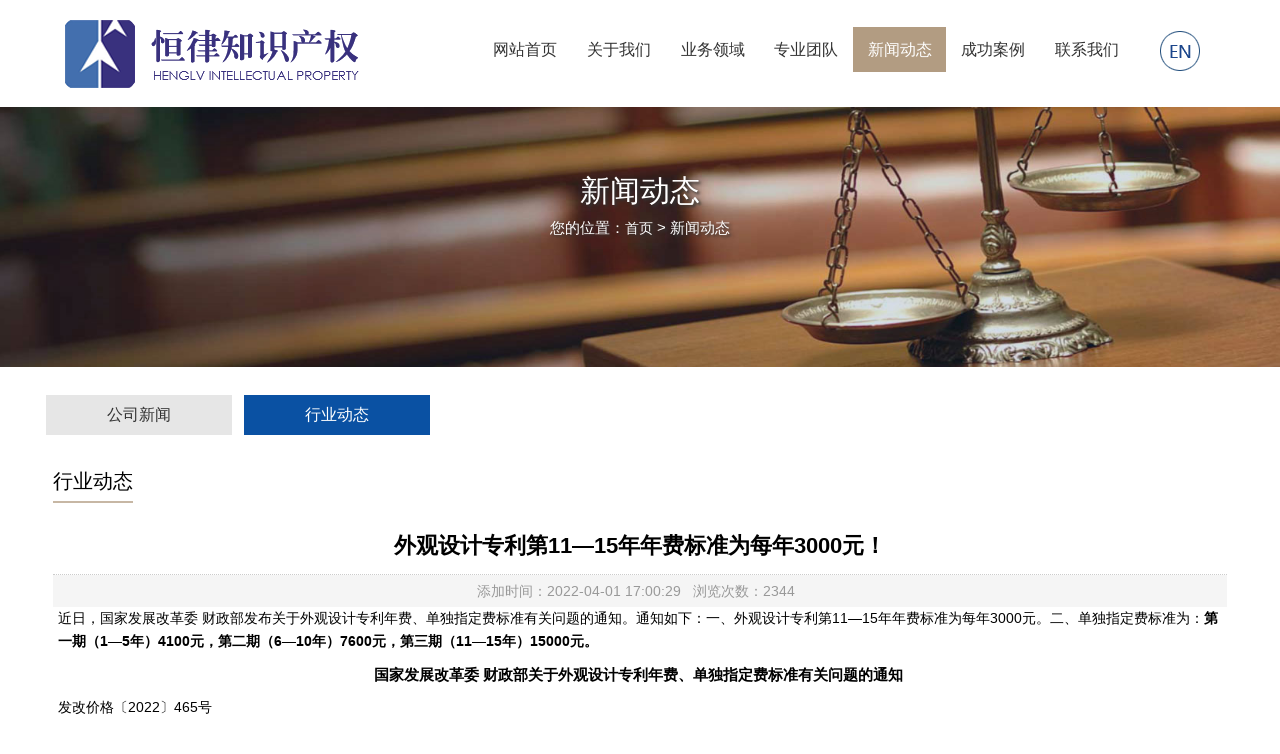

--- FILE ---
content_type: text/html; charset=UTF-8
request_url: https://henglvip.com/news/view_197.html
body_size: 4349
content:
<!doctype html>
<html>
<head>
    <meta charset="utf-8">
    


    <!--手机端自适应-->
    <meta name="viewport" content="width=device-width, initial-scale=1, maximum-scale=1, user-scalable=no">
    <meta http-equiv="X-UA-Compatible" content="IE=edge,chrome=1">
<meta name="keywords" content="行业动态" />
<meta name="description" content="我公司会及时发布较新行业动态" />
<meta content="三金网络" name="author" />
<title>行业动态-北京恒律知识产权代理有限公司</title>
<link href="../style/style.css" rel="stylesheet" type="text/css" />
<!--[if lt IE 9]><script type="text/javascript" src="../script/H5shiv.js"></script><![endif]-->
</head>

<body>
<script type="text/javascript">var channelid='5';</script>
<script type="text/javascript" src="../script/jquery.js"></script>
<script type="text/javascript">
    var T_P='../';
    if (typeof(channelid)=='undefined')channelid=0;
</script>
<script type="text/javascript" src="../script/nav.js"></script>
<link href="../style/mediastyle.css" rel="stylesheet" type="text/css" />
<link href="../style/nav.css" rel="stylesheet" type="text/css" />
    <link href="../style/kefu.css" rel="stylesheet" type="text/css" />

<style type="text/css">
.bannerheight { height:260px; margin-top:0%;}
@media screen and (max-width:960px)
{
.bannerheight{ height:180px;}
}
@media screen and (max-width:720px)
{
.bannerheight{ height:120px;}
}
</style>

<div class="headerpage">
    <header>
    	<div class="headbg">
            <div class="head"> 
                <div class="logo">
                    <a href="../index.html"><img src="../pictures/logo_cn.png" title="北京恒律知识产权代理有限公司" /></a>
                </div>
                <div class="wapnav"><img src="../images/wapnav.png" title="菜单" /></div>
                <div class="headerright">
                    <div class="mainnav">
                      <div class="div2">
                        <span class="a_closed">
                        <img src="../images/close.png" width="22"></span>
       				 </div>
                        <ul>
                                                        <li class="fmenu"><a href="../index.html" id="channelid1" title="网站首页">网站首页</a>
                                                                                            </li>
                                                    <li class="fmenu"><a href="../about/view_43.html" id="channelid2" title="关于我们">关于我们</a>
                                <ul class="sec">            <li><a href="../about/view_43.html">公司简介</a>
                            </li>
                        <li><a href="../about/view_69.html">主营业务</a>
                            </li>
            </ul>                                                            </li>
                                                    <li class="fmenu"><a href="../business/index_3.html" id="channelid3" title="业务领域">业务领域</a>
                                                                                            </li>
                                                    <li class="fmenu"><a href="../team/index_4.html" id="channelid4" title="专业团队">专业团队</a>
                                <ul class="sec">            <li><a href="../team/mid_17.html">顾问团队</a>
                            </li>
                        <li><a href="../team/mid_27.html">合伙代理人团队</a>
                            </li>
                        <li><a href="../team/mid_28.html">技术支持工程师团队</a>
                            </li>
                        <li><a href="../team/mid_31.html">律师团队</a>
                            </li>
            </ul>                                                            </li>
                                                    <li class="fmenu"><a href="../news/index_5.html" id="channelid5" title="新闻动态">新闻动态</a>
                                <ul class="sec">            <li><a href="../news/mid_18.html">公司新闻</a>
                            </li>
                        <li><a href="../news/mid_21.html">行业动态</a>
                            </li>
            </ul>                                                            </li>
                                                    <li class="fmenu"><a href="../case/index_6.html" id="channelid6" title="成功案例">成功案例</a>
                                                                                            </li>
                                                    <li class="fmenu"><a href="../contact/view_71.html" id="channelid7" title="联系我们">联系我们</a>
                                <ul class="sec">            <li><a href="../contact/view_71.html">联系我们</a>
                            </li>
                        <li><a href="../contact/mid_30.html">留言反馈</a>
                            </li>
            </ul>                                                            </li>
                                                </ul>
                    </div>
                    
                    <script>
                    var li_width=$(".mainnav ul>li.fmenu").css('width');
                    $(".mainnav ul>li.fmenu>ul li").css('min-width',li_width);
                    if($(window).width()>=1024)
                    {$('.fmenu').hover(function(){
                        var li_count  = $(this).find('ul li').length;
                        if(li_count>=1)
                        {  
                        
                             li_count1  = $(this).find('ul>li').length;
      
                             if(li_count1>1){
                                $(this).find('ul.sec').slideUp();
                                $(this).find('ul.sec').slideDown();
                                }
                        
                            
                            
                        }
                        },function(){
                            $(this).find('ul.sec').hide();
                        });
                        }
                    </script>
                </div>
                <div class="en"><a href="../en/index.html"><img src="../images/en.png" title="english" /></a></div>
            </div>
        </div>
     </header>

</div>
<div class="focus ">
		<ul class="rslides f426x240">
    
            <li class="bannerheight" style="width:100%;background:url(../pictures/20210609101805260.jpg) center; background-size:cover; cursor:pointer;">
            <div class="bannerposition">新闻动态            	 <div class="weizhi">您的位置：<a href="../index.html">首页</a> > 新闻动态 </div>
            </div>
           
            
            </li>		
                		</ul>
	</div>


<script type="text/javascript">

    NavOn(channelid);
	
</script>
<script type="text/javascript">NavOn(channelid);</script>
<div class="mainpage">
	<div class="left">
		    <!--一级分类-->
    <div class="menu3">
                    <h3><a href="../news/mid_18.html" id="infocatid18">公司新闻</a></h3>

                    <h3><a href="../news/mid_21.html" id="infocatid21">行业动态</a></h3>

            </div>

    <!--二级分类-->
    <div class="menu4">
        <ul>
                    </ul>
    </div>

    <!--三级分类-->
    <div class="menu5">
        <ul>
                    </ul>
    </div>


<script type="text/javascript">
    var cat_chain= '["21"]';
    if(cat_chain != ''){
        cat_chain = JSON.parse(cat_chain);

        for (j=0;j<cat_chain.length;j++){
            var os = document.getElementById("infocatid"+cat_chain[j]);
            if(os!=null)os.className="active";
        }
    }

</script>	</div>
	<div class="right">
		<div class="posbox">
        <div class="positioninfo">行业动态</div>
        </div>
		<div class="mainarea">
			<div class="info_view">
								<h1 class="title">外观设计专利第11—15年年费标准为每年3000元！</h1>
				<h2 class="subtitle">
                					添加时间：2022-04-01 17:00:29&nbsp;&nbsp;
					浏览次数：2344&nbsp;&nbsp;
									</h2>
				                <div class="af">
																																												</div>
				<div class="cl"></div>
				<div class="content">
					<section>近日，国家发展改革委&nbsp;财政部发布关于外观设计专利年费、单独指定费标准有关问题的通知。通知如下：一、外观设计专利第11&mdash;15年年费标准为每年3000元。二、单独指定费标准为：<strong>第一期（1&mdash;5年）4100元，第二期（6&mdash;10年）7600元，第三期（11&mdash;15年）15000元。</strong></section>

<p style="text-align: center;"><strong>国家发展改革委&nbsp;财政部关于外观设计专利年费、</strong><strong>单独指定费标准有关问题的通知</strong><strong>&nbsp;</strong></p>

<section>发改价格〔2022〕465号</section>

<section>&nbsp;</section>

<section>国家知识产权局，各省、自治区、直辖市及计划单列市发展改革委、财政厅（局），新疆生产建设兵团发展改革委、财政局：</section>

<section>&nbsp;</section>

<section>根据《中华人民共和国专利法》以及《财政部国家发展改革委关于在专利收费项目中增加单独指定费子项有关事项的通知》（财税〔2022〕13号）有关规定，外观设计专利权期限由10年延长为15年，指定进入我国的外观设计国际申请及国际注册续展，相关申请人应缴纳单独指定费。现将外观设计专利年费、单独指定费标准有关问题通知如下：</section>

<section>&nbsp;</section>

<section><strong>一、外观设计专利第11&mdash;15年年费标准为每年3000元。</strong></section>

<section>&nbsp;</section>

<section><strong>二、单独指定费标准为：第一期（1&mdash;5年）4100元，第二期（6&mdash;10年）7600元，第三期（11&mdash;15年）15000元。</strong></section>

<section>&nbsp;</section>

<section>三、收费单位应严格执行上述规定，不得擅自增加收费项目、扩大收费范围和改变收费标准。</section>

<section>&nbsp;</section>

<section>四、价格、财政、市场监管部门要加强对本通知落实情况的监督检查，对不按规定执行收费标准的，依法给予处罚。</section>

<section>&nbsp;</section>

<section>五、上述规定自2022年5月5日起执行。</section>

<section>&nbsp;</section>

<section>国家发展改革委</section>

<section>财&emsp;&emsp;政&emsp;&emsp;部</section>

<section>2022年3月25日</section>
					<div class="cl"></div>
				</div>
								<div class="cl"></div>
			</div>
            <!--详情页上一条下一条 -->
            <div class="page_road">
                                上一篇：<a href="view_193.html">2022.4.1起！欧洲专利局、日本专利局官费上调！</a>                下一篇：<a href="view_201.html">做到这几点，有效避免专利申请被认定为非正常申请</a>            </div>
            <!--详情页上一条下一条 -->


            



		</div>
    </div>
</div>
﻿<div class="footerbox">
            <div class="footer">
                <div class="footmenu">
                <!--底部导航: in_array($value['channelid'],array(1,2) 表示频道id为1或2的不在底部显示-->
                                    <dl class="fmenu">
                        <dt><a class="fmenu" href="../about/view_43.html" id="channelid2" title="关于我们">关于我们</a></dt>
                                                        <dd><a href="../about/view_43.html">公司简介</a></dd>
                                                                <dd><a href="../about/view_69.html">主营业务</a></dd>
                                                    </dl>
                                    <dl class="fmenu">
                        <dt><a class="fmenu" href="../business/index_3.html" id="channelid3" title="业务领域">业务领域</a></dt>
                                                        <dd><a href="../business/index_3.html">业务领域</a></dd>
                                                    </dl>
                                    <dl class="fmenu">
                        <dt><a class="fmenu" href="../team/index_4.html" id="channelid4" title="专业团队">专业团队</a></dt>
                                                        <dd><a href="../team/mid_17.html">顾问团队</a></dd>
                                                                <dd><a href="../team/mid_27.html">合伙代理人团队</a></dd>
                                                                <dd><a href="../team/mid_28.html">技术支持工程师团队</a></dd>
                                                                <dd><a href="../team/mid_31.html">律师团队</a></dd>
                                                    </dl>
                                    <dl class="fmenu">
                        <dt><a class="fmenu" href="../news/index_5.html" id="channelid5" title="新闻动态">新闻动态</a></dt>
                                                        <dd><a href="../news/mid_18.html">公司新闻</a></dd>
                                                                <dd><a href="../news/mid_21.html">行业动态</a></dd>
                                                    </dl>
                                    <dl class="fmenu">
                        <dt><a class="fmenu" href="../case/index_6.html" id="channelid6" title="成功案例">成功案例</a></dt>
                                                        <dd><a href="../case/mid_29.html">成功案例</a></dd>
                                                    </dl>
                                    <dl class="fmenu">
                        <dt><a class="fmenu" href="../contact/view_71.html" id="channelid7" title="联系我们">联系我们</a></dt>
                                                        <dd><a href="../contact/view_71.html">联系我们</a></dd>
                                                                <dd><a href="../contact/mid_30.html">留言反馈</a></dd>
                                                    </dl>
                                </div>
                <div class="footercontact">
                	<h2>北京总部</h2>
                    地址：北京市海淀区彩和坊路8号3层306<br />
                	电话：010-61934537<br />
                    邮箱：henglvguoji@163.com                </div>
            </div>
</div>


<div class="footerbottom">Copyright&nbsp;<a href="../back/login/login.html" target="_blank">©</a>&nbsp;北京恒律知识产权代理有限公司&nbsp;<a href="http://www.henglvip.com">http://www.henglvip.com</a>&nbsp;All Rights Reserved&nbsp;&nbsp;&nbsp;&nbsp;备案号：<a href="https://beian.miit.gov.cn/" target="_blank">京ICP备12037818号-3</a>
&nbsp;&nbsp;&nbsp;&nbsp;<script type="text/javascript">document.write(unescape("%3Cspan id='cnzz_stat_icon_1280320443'%3E%3C/span%3E%3Cscript src='https://v1.cnzz.com/z_stat.php%3Fid%3D1280320443%26show%3Dpic' type='text/javascript'%3E%3C/script%3E"));</script>

</div>
<script>
(function ($){
	$(document).ready(function(){
		//导航
		$(".wapnav").click(function(){
			var objmainnav=$('.mainnav');
				objmainnav.animate({height:"100%"})
		});
		
		$(window).resize(function(){
			if($(window).width()>=1024)
		  	{
				$('.mainnav').css("display","");
		  	}
		});
		$(".a_closed").click(function(){
		   var objmain=$('.mainnav');
		   objmain.animate({height:"0"})
		})
	});	
})(jQuery);
</script>


<div class="fnav2">
    <a href="../index.html"><img src="../images/nav01.png" title="首页" />首页</a><a href="tel:010-61934537"><img src="../images/nav02.png" title="咨询" />咨询</a><a href="../business/index_3.html"><img src="../images/nav03.png" title="业务" />业务</a>
</div>

<script>
var _hmt = _hmt || [];
(function() {
  var hm = document.createElement("script");
  hm.src = "https://hm.baidu.com/hm.js?1d13db07786eb232aadbdfde04de4fe7";
  var s = document.getElementsByTagName("script")[0]; 
  s.parentNode.insertBefore(hm, s);
})();
</script>
</body>
</html>

--- FILE ---
content_type: text/css
request_url: https://henglvip.com/style/style.css
body_size: 10285
content:
@charset "utf-8";
html, body, div, span, applet, object, iframe, h1, h2, h3, h4, h5, h6, p, blockquote, pre, a, abbr, acronym, address, big, cite, code, del, dfn, em, img, ins, kbd, q, s, samp, small, strike, sub, sup, tt, var, b, u, i, center, dl, dt, dd, ol, ul, li, fieldset, form, label, legend, table, caption, tbody, tfoot, thead, tr, th, td, article, aside, canvas, details, embed, figure, figcaption, footer, header, hgroup, menu, nav, output, ruby, section, summary, time, mark, audio, video {
	margin: 0;
	padding: 0;
	border: 0;
	font-size: 14px;
	font-family:"Microsoft Yahei",宋体,Arial,Verdan,aHelvetica,Sans-serif;
	font-weight:normal;
    list-style:none;
}

article, aside, details, figcaption, figure, footer, header, hgroup, menu, nav, section {
	display: block;
}

ol, ul {
	list-style: none;
}
input,textarea{outline:none;}
blockquote, q {
	quotes: none; 
}

blockquote:before, blockquote:after, q:before, q:after {
	content: '';
	content: none;	
}
/*input框自动填充背景色*/
input:-webkit-autofill {
	-webkit-box-shadow: 0 0 0 1000px #fff inset;	/**通过边框阴影遮挡住背景*/
	/*-webkit-text-fill-color: #333; !**填充字体颜色*!*/
}
body{ background:#fff;}
a,a:link,a:visited{color:#333333; text-decoration:none;}
a.active{color: #ffb02c; text-decoration:none;}
.cl{clear:both; visibility:hidden; font-size:0px; line-height:0px; width:100%; height:0; padding:0px; margin:0px;}

/*clear float*/
.clearfix:after {content:".";display:block;height:0;clear:both;visibility:hidden;}
/* Hides from IE-mac \*/
* html .clearfix {height:1%;}

.red,a.red:link,a.red:visited{color:#ee7800;}
a.red:hover {color:#ffb02c;}

.dot{color:#ae1d2c;}


/*header*/
.headerpage{clear:both; width:100%; margin:0 auto 0 auto; padding:0; }
.headerpage:after, .headerpage:before {content: '';display: block;clear: both;height: 0;}

/*搜索*/
.sousuobg{ clear:both; width:100%; height:40px; line-height:40px; background:url(../images/topline.png) #f8f8f8 no-repeat top; overflow:hidden;}
.sousuo{ clear:both; max-width:1200px; margin:0 auto;}
.sousuo .dianhua{ float:right; width:60%; font-size:14px;  text-align:right; }
.sousuo .dianhua a{ display:inline-block; padding:0 5px; color:#333;}
.sousuo .dianhua span{ color:#c10c21; font-size:14px; line-height:40px; margin-left:10px;}

header{width:80%; margin:0 auto; overflow:hidden;}
.head{clear:both;margin-top:1.5%;overflow:hidden; margin-bottom:1%; }
.head .en{float:left; width:3%; padding-top:1%}
header:after,header:before {content: '';display: block; clear: both; height: 0;}

header .logo{ float:left; width:36%;}


header .headerright{float:left; width:57%; padding:10px 0 0 0; position:relative; }
header .headerright img{ float:right;padding-top:5px;}
header .headerright span{ font-size:28px; color:#e65802; float:right; text-align:left;}
header .headerright span i{ font-weight:normal; font-style:normal;color:#999; line-height: 16px;}

header .wapnav{float:right; display:none;}

/*Banner大图调用 开始*/
.bannerwrap{clear:both; width:100%; margin:0 auto; padding:0; background:#e5e5e5;}
.bannerwrap .banner{position:relative;width:100%;margin:0 auto;padding:0;overflow:hidden;}
.bannerwrap .banner a{background-position:center;}
.bannerwrap .banner .mask{vertical-align:middle;position:absolute; width:100%; height:20px; right:0; bottom:10px; text-align:center; }
.bannerwrap .banner .mask span{color:#ffffff;padding:0 5px;text-align:center;line-height:15px;width:15px;height:15px;font-family:Arial;font-size:12px;cursor:pointer;overflow:hidden;margin:3px 1px;background-color:#ffffff; -webkit-border-radius: 50%;-moz-border-radius: 50%;-o-border-radius: 50%;border-radius: 50%; height:450px;}
.bannerwrap .banner .mask span.show{color:#fff;line-height:10px;width:10px;height:10px;font-size:12px;margin:0 1px;border:0;background-color:#ae1d2c;font-weight:bold;}
#showbanner{display:block;width:100%; text-align:center;background-position:top;background-repeat:no-repeat;}
#showbanner img{ max-width:100%; display:block;}
#showbanner img:after,#showbanner img:before {content: '';display: block;clear: both;height: 0;}
/*Banner大图调用 结束*/


.bannerposition{ font-size:30px; color:#FFFFFF; text-align:center; padding-top:5%;text-shadow: 2px 2px 3px #333; }
.bannerposition .weizhi{display:block; color:#FFFFFF; font-size:15px; line-height:32px;text-shadow: 2px 2px 3px #333; }
.bannerposition .weizhi a{ color:#FFFFFF;}


/*服务项目*/
h2.title1{ width:100%; clear:both; color:#d71820; text-align:center;margin-top:10px;}
h2.title1 b{ display:block; background:url(../images/titlebg.png) bottom center no-repeat; line-height:30px; font-size:42px; padding-bottom:15px; text-transform:uppercase;}
h2.title1 a{ display:block;  font-size:22px;color:#d71820; }
.mainbox1{ clear:both; margin:0 auto; width:100%;background:url(../images/lingyubg.jpg) no-repeat top; }
.mainbox1 h3{ color:#004082; font-size:32px; text-align:center; padding-top:3.5%; }
.mainbox1 h3 a{color:#004082; font-size:32px;}
.mainbox1 h3 span{ text-align:center; display:block; font-size:26px; color:#ababab; line-height:46px; font-family:Arial, Helvetica, sans-serif; text-transform:uppercase}
.mainbox1 .content{max-width:1200px; margin:0 auto; background:#FFF; margin-top:2%; overflow:hidden;box-shadow:0px 5px 10px #e2e2e2; }


.mainbg2{ clear:both; margin:0 auto; width:100%; background:url(../images/probg2.jpg) center top  no-repeat; background-size:cover; padding:3% 0; overflow:hidden;}
.mainbox2{ clear:both; margin:0 auto; max-width:1200px; overflow:hidden;}



/*关于我们*/
.mainbg3{ clear:both; width:100%;  }
.mainbox3{ clear:both; margin:0 auto; overflow:hidden}

.mainbox3 .aboutimg{float:left; width:37.7%; max-width:724px; position:relative; }
.mainbox3 .aboutimg img{ width:100%;}
.mainbox3 .aboutimg .sekuai{ background-color:#08386c; width:48%; height:65%; position:absolute; right:0; top:0; z-index:9999;}
.mainbox3 .aboutimg .sekuai .line{ width:70%; margin:0 auto; border:#9cafc4 1px solid; height:auto; padding:10%; margin-top:5%}
.mainbox3 .aboutimg .sekuai .line .content{ padding-top:30%}
.mainbox3 .aboutimg .sekuai .line .content .wenzi{ color:#FFF; font-size:28px; padding-top:5%;}
.mainbox3 .aboutimg .sekuai .line .content .wenzi a{color:#FFF; font-size:28px;}
.mainbox3 .aboutimg .sekuai .line .content .en{ color:#FFF; font-size:25px; margin-bottom:20%}
.mainbox3 .aboutimg .sekuai .line .content .tubiao{ width:51px; border-bottom:2px solid #FFF;}
.mainbox3 .aboutimg .sekuai .line .content .tubiao img{ padding-bottom:20%;}

.mainbox3 .aboutcon{ width:48%; line-height:26px;margin:6% 0 0 6%; float:left; }
.mainbox3 .aboutcon p{ font-size:16px; line-height:32px;}
.mainbox3 .aboutcon p span{ font-size:26px; color:#98672a; line-height:50px;}
.mainbox3 .aboutcon p{ font-size:16px; line-height:32px;}



/*团队*/
.tuandui{ background: url(../images/tuanduibg.jpg) no-repeat top; overflow:hidden; clear:both; margin-top:3%;}
.tuandui h3{ color:#fff; font-size:32px; text-align:center; padding-top:3.5%;  }
.tuandui h3 a{color:#fff; font-size:32px;}
.tuandui h3 span{ text-align:center; display:block; font-size:26px; color:#ababab; line-height:46px; font-family:Arial, Helvetica, sans-serif; text-transform:uppercase}


.imgbox{ clear:both;max-width:1200px; margin:2% auto 2% auto;overflow:hidden;}
.imgbox li{float:left; list-style:none; width:14.6%;margin-left:1%; margin-right:1%;position:relative; overflow:hidden; margin-bottom:2% }
.imgbox li img{ width:100%; display:block; height:auto;transition: all 0.3s ease-out;}
.imgbox li h3{ position:absolute; bottom:0;background:rgba(182,161,136,0.99);width:100%; margin:0 auto;line-height:26px; text-align:center; color:#fff;transition: all 0.3s ease-out;  font-size:16px; padding-top:3%; }
.imgbox li h3 span{ font-size:14px; line-height:24px; color:#FFF; padding-bottom:2%;overflow: hidden; text-overflow: ellipsis; display: -webkit-box; -webkit-box-orient: vertical; -webkit-line-clamp: 1;}

.imgbox li .intro{position:absolute; width:100%; height:100%; background:rgba(0,0,0,0.6); opacity:0; z-index:9999; top:0; left:0;transition: all 0.3s ease-out; }
.imgbox li .intro h4{ text-align:center; line-height:40px; margin:40% 0 0 0; color:#fff;transform: scale(0.5); transition: all 0.3s ease-out; font-size:20px; font-weight:bold; }

.imgbox li .intro .neimenu{font-size:16px; overflow:hidden; }
.imgbox li .intro .neimenu ul{width:80%; margin:0 auto;}
.imgbox li .intro .neimenu li{ line-height:26px; color:#FFFFFF; font-size:14px; width:100%; border-bottom:#838383 0px solid;}

.imgbox li .intro p{ text-align:left; line-height:28px; color:#fff; font-size:14px; padding:5% 10%; text-indent:2em;transform: scale(0.5); transition: all 0.3s ease-out;}
.imgbox li .intro span{ clear:both; display:block; text-align:center; margin-top:2%;}
.imgbox li .intro span a{ width:20%; height:30px; background:rgba(255,144,0,0.6); line-height:30px; text-decoration:none; color:#fff; padding:0px; transition: all 0.3s ease-out;transform: scale(0.5); display:inline-block;}
.imgbox li:hover img{transform: scale(1.5);}
.imgbox li:hover .intro{opacity:1;}
.imgbox li:hover h3{ bottom:-40px; }
.imgbox li .intro span a:hover{ background:rgba(182,161,136,0.8); color:#fff;}

.imgbox li:hover .intro h4{transform: scale(1);}
.imgbox li:hover .intro h4 a{ font-size:20px; color:#FFF; padding-top:20%;}
.imgbox li:hover .intro p{ transform: scale(1);}
.imgbox li:hover .intro span a{transform: scale(1);}



/*首页新闻*/
.newsbox{ clear:both; max-width:1200px; margin:4% auto; overflow:hidden }
.newsbox .xwbt{line-height:44px;color:#0e345c; font-size:28px; padding-left:2%;}
.newsbox .xwbt a{color:#0e345c; font-size:28px; }
.newsbox .xwbt span{font-size:22px; margin-top:0px; display:block; border-top:2px solid #0e345c; width:8.4%;}

.newsbox .pic{ float:left; width:37.5%;}
.newsbox .pic img{ display:block; width:100%;}

.newsbox .wenzi{ float:right; width:58%;}
.newsbox  ul{ clear:both;}
.newsbox  ul li{width:96%; padding:2%; clear: both; line-height:32px; color:#777777; margin-bottom:2%; border-bottom:#e5e5e5 1px solid}
.newsbox  ul li a{font-size:16px; overflow: hidden; text-overflow: ellipsis; display: -webkit-box; -webkit-box-orient: vertical; -webkit-line-clamp: 1;}
.newsbox  ul li span{font-size: 14px; display:block}


.newsbox .xwright{ float:right; width:28%; border:1px solid #e3e3e3;background:#FFFFFF; overflow:hidden;padding:1.3% 0;}
.newsbox .xwright .wdbt{  overflow:hidden; line-height:46px;}
.newsbox .xwright .wdbt span{ display:block; float:left; font-size:18px; color:#0a51a3; padding-left:4%;}
.newsbox .xwright .wenda{ clear:both; padding:15px 5%; line-height: 30px; color: #666;}
.newsbox .xwright .wenda .tel1{ font-size: 30px; color:#e65801; margin-top: 10%; line-height: 43px; }
.newsbox .xwright .wenda .tel1 img{ float: left; padding:0 4%; }


/*友情链接*/
.link{clear:both; max-width:1108px; margin:0 auto; background-color:#fff; overflow:hidden; }
.link ul{ background-color:#FFF;  }
.link li{
	float: left;
	width:23%;
	margin:0 1%;
	transition: all 0.36s;
	opacity: 0.8;

}
.link li img {
	-webkit-filter: grayscale(1);
	-moz-filter: grayscale(100%);
	-ms-filter: grayscale(100%);
	-o-filter: grayscale(100%);
	filter: grayscale(100%);
	filter: gray;
	transition: all 0.36s;
	display:block;
	width:100%;
}
.link li img:hover {
	filter: grayscale(0);
	filter: none;
	transition: all 0.36s;
}
.link li:hover {
	opacity: 1.0;
}



.footerbox{clear:both; margin:1% auto 0 auto; width:100%; background:url(../images/footerbg.jpg) no-repeat; overflow:hidden; }

.footer{clear:both; max-width:1300px; margin:0 auto; padding:3% 0; overflow:hidden;}

.footmenu{ float:left; width:75%; }
.footmenu a:hover{color:#e17c4a; text-decoration:none;}
.footmenu dl{ float:left; width:16.5%; margin-right:0px;}
.footmenu dl dt{color:#c10c21; line-height:30px; }
.footmenu dl dt a{ font-size:16px; color:#fff; }
.footmenu dl dd{  width:100%; clear:both; margin-top:0px;}
.footmenu dl dd a{ font-size:14px; color:#999999; line-height:27px; }
.footmenu ul{ float:left; width:40%; }
.footmenu ul ol{ font-size:16px; color:#fff; line-height:30px; }
.footmenu ul li{ float:left; margin-top:0px; width:33%; }
.footmenu ul li a{ font-size:14px; color:#999999; line-height:27px; }

.footercontact{ float:right; width:22%; color:#FFF; line-height:26px; border-left:1px #CCC solid; padding-left:3%;}
.footercontact h2{ font-size:20px; line-height:30px;}


.footerbottom{ font-size:15px; color:#999999; background:#000; padding:1% 0; text-align:center;}
.footerbottom a{ font-size:15px; color:#999999; }
.footerbottom a:hover{color:#e17c4a;}

.fnav2{display:none;}

/*内页*/
.mainpage{clear:both; width:100%; margin:2px auto 0 auto; padding:0;  }
.mainpage:after, .mainpage:before{content: '';display: block;clear: both;height: 0;}
.left{clear:both; overflow:hidden; padding:0 0%; margin:0 auto;}
.right{clear:both; max-width:1200px; margin:0 auto; padding:0 1%; background:#FFF;}	

.mainarea{ position:relative; clear:both; overflow:hidden; padding:10px 0 20px 0; min-height:360px; height:360px;}
[class].mainarea{height:auto;}
.mainarea div.content{font-size:14px; line-height:23px;}

.zoominfo{ clear:both;}
/*.zoominfo .zoominfoleft{ float:left; }*/
.zoominfo .zoominforight{ float:left; margin-left:15px; font-size:14px; line-height:25px; }
.zoominfo .zoominforight h3{ font-size:16px; font-weight:bold;}
.zoominfo .htmleaf-content{ max-width:500px; margin:3% auto 0 auto; }
.zoominfo .thumbnails{ border:1px solid #d6d6d6; }

.zoominfo .thumb-box {
	padding: 1.4em 0 1em;
	margin-left: -1%;
	width: 102%;}
.zoominfo .thumb-box .thumbs {
	overflow: hidden;
	*zoom: 1;
}
.zoominfo .thumb-box .thumbs li {
	float: left;
	width: 23%;
	text-align: center;
	padding: 0 1%;}
.zoominfo .thumb-box .thumbs li img {
	width: 100%;
	opacity: .8;
	-moz-transition: opacity 0.32s;
	-o-transition: opacity 0.32s;
	-webkit-transition: opacity 0.32s;
	transition: opacity 0.32s;
	border-bottom: 4px solid transparent;
}
.zoominfo .thumb-box .thumbs li img.active {
	border-color: #31ACE2;
	opacity: 1;
}
.zoominfo .thumb-box .thumbs li:hover img {
	opacity: 1;
	-moz-transition: opacity 0.2s;
	-o-transition: opacity 0.2s;
	-webkit-transition: opacity 0.2s;
	transition: opacity 0.2s;
}


.midpicarea{border:solid 1px #bbbbbb;z-index:5;cursor:crosshair;}
.bigpicarea{border:solid 1px #bbbbbb;overflow:hidden;position:absolute;z-index:6;}
.viewarea{border:solid 1px #fff;cursor:move; background-color:#999;filter:alpha(opacity=50);-moz-opacity:0.5;opacity:0.5;overflow:hidden;position:absolute; z-index:10;  }

.zoomsmall{margin-top:8px;}
.zoomsmall ul{clear:both;}
.zoomsmall ul li{float:left; margin:0 2px;}
.zoomsmall ul li img{border:solid 1px #bbbbbb; padding:2px; cursor:pointer;}

/*内页位置*/
.positioninfobox{ clear:both; margin:0 auto; width:100%; background:#eeeeee;  }
.posbox{  max-width:1200px; clear:both; overflow:hidden; margin:0 auto;}
.position{ float:right; padding-right:10px; text-align:right; line-height:40px; color:#000;}
.position a,.position a:link,.position a:visited {color:#000;}
.position a:hover,.position font.active,.position a.active,.position a.active:link,.position a.active:visited{color:#d71820;}
.positioninfo{ float:left; padding:0px 0 0 0px; line-height:40px; color:#000; font-size:20px; border-bottom:#c7b7a4 2px solid}

.menu1{ overflow:hidden; text-align:center; margin:20px auto 10px auto; }
.menu1 h2{display:none; }
.menu1 a {color:#000000; line-height:40px; margin:0px 5px; padding:10px 15px; font-size:15px; text-decoration:none; text-align:center; background:#e6e6e6; 	-webkit-transition: background-color 0.5s;	-moz-transition: background-color 0.5s; -o-transition: background-color 0.5s; transition: background-color 0.5s;}
.menu1 a:link,.menu1 a:visited{background:#e6e6e6;}
.menu1 a:hover,.menu1 a.active,.menu1 a.active:link,.menu1 a.active:visited{background:#d71820; color:#FFFFFF;}

.menucp{ overflow:hidden; text-align:center; margin:20px auto 20px auto; }
.menucp h2{display:none; }
.menucp a {color:#000000; line-height:40px; margin:0px 5px; padding:10px 15px; font-size:15px; text-decoration:none; text-align:center; background:#e6e6e6; -webkit-transition: background-color 0.5s;	-moz-transition: background-color 0.5s; -o-transition: background-color 0.5s; transition: background-color 0.5s;}
.menucp a:link,.menucp a:visited{background:#e6e6e6;}
.menucp a:hover,.menucp a.active,.menucp a.active:link,.menucp a.active:visited{background:#0a51a3; color:#FFFFFF;}


.menu3{ clear:both; margin:20px auto 20px auto; max-width:1200px;}
.menu3 h3{float:left; padding:0px 0px; margin:0.5% 0.5%; width:15.5%; background:#e6e6e6;}
.menu3 h3 a,.menu3 h3 a:link,.menu3 h3 a:visited{ font-size:16px; display:block; text-align:center; padding:10px 0; color:#333; line-height:20px;
	-webkit-transition: background-color 0.5s ;
	-moz-transition: background-color 0.5s ;
	-o-transition: background-color 0.5s;
	transition: background-color 0.5s; }
.menu3 h3 a:hover,.menu3 h3 a.active,.menu3 h3 a.active:link,.menu3 h3 a.active:visited{background:#0a51a3; color:#fff; text-decoration:none;}

.menu4{ clear:both; margin:0 auto; max-width:1200px;}
.menu4 ul{clear:both; margin:0 auto; text-align:center; padding-top:10px;}
.menu4 ul a { display:block; float:left; width:13%; background:#ffffff; color:#000; border:1px solid #dddddd; border-radius:15px; font-size:13px; line-height:20px; margin:5px 0.5% 5px 0.5%; text-decoration:none; padding:6px 15px; overflow:hidden;}
.menu4 ul a:hover,.menu4 ul a.active,.menu4 ul a.active:link,.menu4 ul a.active:visited{color:#fff; background:#d71820; border:none;
	-webkit-transition: background-color 0.3s ;
	-moz-transition: background-color 0.3s ;
	-o-transition: background-color 0.3s;
	transition: background-color 0.3s; }

.menu5{ clear:both; margin:0 auto; max-width:1200px;}
.menu5 ul{clear:both; margin:0 auto; text-align:center; padding-top:10px;}
.menu5 ul a { display:block; float:left; width:13%; background:#ffffff; color:#000; border:1px solid #dddddd; border-radius:15px; font-size:13px; line-height:20px; margin:5px 0.5% 5px 0.5%; text-decoration:none; padding:6px 15px; overflow:hidden;}
.menu5 ul a:hover,.menu5 ul a.active,.menu5 ul a.active:link,.menu5 ul a.active:visited{color:#fff; background: #ff8a84; border:none;
	-webkit-transition: background-color 0.3s ;
	-moz-transition: background-color 0.3s ;
	-o-transition: background-color 0.3s;
	transition: background-color 0.3s; }


.menu2{clear:both;}
.menu2 h3{padding:0; margin-bottom:10px; border:#FF0000 1px solid;float:left; width:20%;}
.menu2 h3 a {color:#000;line-height:32px;padding-left:40px; font-size:14px;text-decoration: none; float:left }
.menu2 h3 a:link,.menu2 h3 a:visited{background-image: url(../images/menu1.png);background-repeat:no-repeat; background-position:12px;  }
.menu2 h3 a:hover,.menu2 h3 a.active,.menu2 h3 a.active:link,.menu2 h3 a.active:visited{color: #ff6501;background-image: url(../images/menu1a.png);background-repeat: no-repeat;}

.menu2 ul{padding:0px;}
.menu2 li a {color:#000;line-height:32px; padding-left:40px;margin-bottom:8px;text-decoration: none; display:block;}
.menu2 li a:link,.menu2 li a:visited{background-image: url(../images/menu1.png);background-repeat:no-repeat; background-position:12px;}
.menu2 li a:hover,.menu2 li a.active,.menu2 li a.active:link,.menu2 li a.active:visited{color: #ff6501;background-image: url(../images/menu1a.png);background-repeat:no-repeat;}


.backtop{ text-align:right; margin:10px 0 20px 0;}
.infosearch{ text-align:right; margin-bottom:10px; margin-top:10px; padding:5px 5px 0 0; float:right}
.infosearch input[type="text"]{width:150px;height:23px;border: 1px solid #dddddd;-moz-border-radius: 3px;-webkit-border-radius:3px;border-radius:3px;padding-left:3px;background-color:#ffffff;}
.infosearch input[type="submit"]{background-color:#0a51a3;border: 1px solid #00418b;height:27px;width:60px;color:#ffffff;font-weight:bold;-moz-border-radius:3px;-webkit-border-radius: 3px;border-radius:3px;}

.infodes{ clear:both; padding:10px 0; line-height:20px;}

.af{ clear:both; }
.af dl{ clear:both;font-size:12px;line-height:23px;}
.af dl dt,.addf dl dd{ float:left;}
.af dl dt{ width:70px; text-align:right;}

/*信息*/
.info_list{clear:both;margin-top:0px;padding:0px;}
.info_list ul{clear:both;overflow:hidden}
.info_list ul li{ float:left; text-align:center; margin-top:0px;}


.info_listimg{clear:both; margin-top:0px; padding:0px; overflow:hidden}
.info_listimg ul{clear:both; margin-top:10px; }
.info_listimg ul li{float:left; width:23%; padding:5px 1% 5px 1%; text-align:center; line-height:36px;}
.info_listimg ul li a{display:block; padding:0px;}

.info_listimg ul li img{ width:100%;display:block; border:1px solid #dddddd;}
.info_listimg ul li a:hover{text-decoration:none;}
.info_listimg ul li a p{overflow: hidden; text-overflow: ellipsis; white-space: nowrap; }



.info_listimgteam{clear:both; margin-top:0px; padding:0px; overflow:hidden}
.info_listimgteam ul{clear:both; margin-top:10px; margin:0 auto; overflow:hidden}
.info_listimgteam ul li{float:left; width:23%; margin:5px 1% 5px 1%; text-align:center; line-height:36px;}
.info_listimgteam ul li a{display:block; padding:0px;}

.info_listimgteam ul li img{ width:100%;display:block; border:1px solid #dddddd;}
.info_listimgteam ul li a:hover{text-decoration:none;}
.info_listimgteam ul li a p{overflow: hidden; text-overflow: ellipsis; white-space: nowrap; }


.info_list ol.head{background: #eeeeee;font-size:15px;height:30px;line-height:30px; text-align:center; color:#333333;}
.info_list ol.head span.title{float:left;width:65%; font-size:15px; font-weight:bold;}
.info_list ol.head span.title a{font-size:18px; font-weight:bold;}
.info_list ol.head span.views{float:left;width:10%; }
.info_list ol.head span.date{float:right;width:16%; text-align:right; padding:0 25px 0 0;}

.info_list ol.info{clear:both; font-size:14px;line-height:30px; padding:0 0 0 10px; border-bottom:1px dashed #ccc; padding-bottom:2%; padding-top:2%;}
.info_list ol.bg{background: #f5f5f5; padding:0 0 0 10px;}
.info_list ol.info font.dot{color:#ee7700; font-family:"宋体";}
.info_list ol.info a.title{float:left;width:65%; font-size:16px; font-weight:bold;}
.info_list ol.info span.views{float:left;width:10%;text-align:center;font-size:12px;color:#666666;}
.info_list ol.info span.date{float:right;width:16%; text-align:right; padding:0 20px 0 0; font-size:14px;color:#666666;}

.info_list ol.info .miaoshu{ clear:both;}
.info_list dl{ float:left; width:23%; text-align:center; margin-left:1%; margin:1%; border-bottom:1px dashed #ccc; }
.info_list dl dd{ height:20px;line-height:20px;}


.info_view{ clear:both;padding:5px 0 10px 0;}
.info_view h1.title{border-bottom:1px dotted #ccc; font-size:22px;line-height:26px; padding:15px 0; text-align:center; font-weight:bold;}
.info_view h2.subtitle{ background:#f5f5f5; color:#999; font-size:14px;line-height:22px; padding:5px 0;text-align:center;}
.info_view div.content{padding:0px 5px; font-size:15px;line-height:23px; }
.info_view div.content p{padding:10px 0; font-size:15px;}
.info_view img{ max-width:100%; margin:0 auto; display:block}
.info_view div.atta{font-size:14px;line-height:23px;padding-top:2px;color:#ee7700; font-weight:bold;}
.info_view div.comment{font-size:12px;line-height:23px;padding-top:2px;}

.info_view div.other{ text-align:left; padding-right:0px;}

.info_view .bigimg{ padding:10px 0px; text-align:center;}


.info_view table {border-collapse:collapse; border-spacing: 0; border:#CCCCCC 1px solid;}
.info_view td{border:#CCCCCC 1px solid; text-align:center; padding:4px;}


.info_commentlist{clear:both;margin-top:0px;padding:0px;}
.info_commentlist h1{background:#eeeeee;font-size:14px;line-height:28px;padding-top:3px;text-align:center;}
.info_commentlist p.name{clear:both; font-weight:bold; padding:3px 0;}
.info_commentlist p.date{clear:both; padding:3px 0; }
.info_commentlist p.content{clear:both; font-size:12px;line-height:20px; margin-bottom:20px; padding-bottom:10px; border-bottom:dotted 1px #ccc;}

.info_commentadd{ padding:5px;}
.info_commentadd p{ padding:3px 0;}
.info_commentadd input[type="text"]{ width:230px;}
.info_commentadd #txtcode{width:80px;}
.info_commentadd textarea{ width:230px;}

.supply_add{ padding:5px;}
.supply_add h2{ padding:5px; background-color:#f0f0f0; text-align:center;}
.supply_add p{ padding:3px 0;}
.supply_add input[type="text"]{ width:230px;}
.supply_add #txtcode{width:80px;}
.supply_add textarea{ width:230px;}

/*产品*/
.product_cate{clear:both;}
.product_cate dl{ clear:both; width:100%; margin-top:10px;}
.product_cate dl dt{ float:left; width:30%;}
.product_cate dl dd{ float:right; width:69%; line-height:21px;}
.product_cate dl strong{ font-size:14px;}

.product_list{clear:both;}
.product_list ul{clear:both;}

/*产品：上图下字*/
.product_list{clear:both; margin-top:0px; padding:0px; overflow:hidden}
.product_list ul{clear:both; margin-top:10px; }
.product_list ul li{float:left; width:23%; padding:5px 1% 5px 1%; text-align:center;line-height:26px;}
.product_list ul li a{display:block; background:#efefef; padding:5% 5%; -webkit-transition: background-color 1.0s ; -moz-transition: background-color 1.0s ; -o-transition: background-color 1.0s; transition: background-color 1.0s; }
.product_list ul li img{ width:100%;display:block;}
.product_list ul li a:hover{text-decoration:none; background:#ee7700; color:#ffffff;}
.product_list ul li p{ text-align:center; margin:5px 0 0 0; overflow: hidden; text-overflow: ellipsis; white-space: nowrap;}
.product_list ul li p span{ display:block; line-height:28px;}


/*产品：列表*/
.product_list ol.head{background: #eeeeee;font-size:14px;height:26px;line-height:26px;padding-top:2px; padding-left:16px;text-align:center; color:#333333;}
.product_list ol.head span.title{float:left;width:60%;}
.product_list ol.head span.views{float:left;width:10%;  }
.product_list ol.head span.date{float:right;width:28%; }

.product_list ol.info{clear:both; font-size:12px;height:27px;line-height:27px;padding:2px 0 1px 16px;background-image:url(../images/bg.gif); background-repeat:no-repeat;}
.product_list ol.bg{background: #f5f5f5;}
.product_list ol.info font.dot{color:#ee7700; font-family:"宋体";}
.product_list ol.info a.title{float:left;width:60%; }
.product_list ol.info span.views{float:left;width:10%;text-align:center;font-size:12px;color:#666666;}
.product_list ol.info span.date{float:right;width:28%; text-align:center;font-size:12px;color:#666666;}

/*产品：左图右字*/
.product_list dl{ clear:both; width:100%; margin-top:10px;}
.product_list dl dt{ float:left; margin-right:10px;}
.product_list dl dd{ float:left; line-height:21px;}
.product_list dl strong{ font-size:14px;}
.product_list dl div.summary{ line-height:20px;}

/*.product_list ol.other,ol.other a,.product ol.other a:link,.product ol.other a:visited { display:block; font-size:12px; height:23px; line-height:23px;}*/
.product_view h1.title{border-bottom:1px dotted #ccc; font-size:22px;line-height:40px; padding:10px 0; text-align:center; font-weight:bold;}
.product_view h1.title b{ display:block; line-height:30px; font-size:20px;}
.product_view h2.subtitle{ background:#f5f5f5; color:#999; font-size:14px;line-height:22px; padding:5px 0;text-align:center;}
.product_view div.bigimg{ text-align:center; padding:10px 0;}
.product_view div.bigimg img{}

.product_view dl{ clear:both;}
.product_view dl dt,.product_view dl dd{ float:left;}
.product_view dl dt{ margin-right:10px; }
.product_view dl dd ul{ clear:both;}
.product_view dl dd li{ clear:both;font-size:12px;line-height:23px;}
.product_view dl dd span,.product_view dl dd p{ float:left;}
.product_view dl dd span{ width:70px; text-align:right;}
.product_view div.atta{font-size:12px;line-height:20px;color:#ee7700;}



.product_viewcart{padding:5px;}
.product_viewcart h2{ padding:5px; background-color:#f0f0f0; text-align:center; font-weight:bold;}
.product_viewcart p{ padding:3px 0; border-bottom:dotted 1px #ccc; margin-bottom:10px; padding-bottom:10px;}
.product_viewcart strong{ font-weight:bold;}
.product_viewcart input[type="text"]{ width:230px;}
.product_viewcart input.pnum{width:80px;}
.product_viewcart textarea{ width:230px;}

/*留言内页*/
.message_add{ padding:5px;}
.message_add p{ padding:3px 0; float:left; width:50%;}
.message_add input[type="text"]{ width:96%; height:30px; -moz-border-radius:3px; -webkit-border-radius:3px; border-radius:3px; border:1px solid #cccccc;}
.message_add #txtcode{width:100px;}
.message_add textarea{ width:96%; -moz-border-radius:3px; -webkit-border-radius:3px; border-radius:3px; border:1px solid #cccccc;}

.message_list{clear:both; margin-bottom:25px;padding:0px;font-size:12px;line-height:20px; padding:1px;}
.message_list h1.title{background:#ebebeb;font-size:14px;line-height:28px;text-align:center;}
.message_list div.memo{padding:5px 0;}
.message_list div.nickname{text-align:left; padding:3px 0px;}
.message_list div.adddate{text-align:left; padding:3px 0px;}
.message_list div.reply{ padding:5px 0;background-color:#f7f7f7; }

.order_add{ padding:5px;}
.order_add p{ padding:3px 0;}
.order_add input[type="text"]{ width:230px;}
.order_add #txtcode{width:100px;}
.order_add textarea{ width:230px;}


/*人力资源内页*/
.job_add{ padding:5px;}
.job_add p{ padding:3px 0;}
.job_add input[type="text"]{ width:98%; height:30px; -moz-border-radius:3px; -webkit-border-radius:3px; border-radius:3px; border:1px solid #cccccc;}
.job_add #txtcode{width:100px;}
.job_add textarea{ width:98%; -moz-border-radius:3px; -webkit-border-radius:3px; border-radius:3px; border:1px solid #cccccc;}
.job_add select{ height:30px; -moz-border-radius:3px; -webkit-border-radius:3px; border-radius:3px; border:1px solid #cccccc;}

.joblist{ clear:both; margin-bottom:15px; padding:10px 3px 10px 3px; border-bottom:dotted #333 1px;}
.joblist p{ padding:3px 0;}
.joblist p.biaoti{ font-size:18px;}
.joblist p.biaoti span{ font-size:18px;}
.joblist p.biaoti a{ background:#eeeeee; padding:3px 15px; -moz-border-radius:3px; -webkit-border-radius:3px; border-radius:3px; border:1px solid #cccccc;}
.joblist p.fabu{ color:#666666;}

.viewpic{ width:100%; text-align:center; clear:both;}
.viewpic img{ margin:20px auto; display:block;}
/*分页*/
.pagelist{clear:both; font-size:14px; line-height:26px; margin-top:10px; text-align:center; color:#333333;}
.pagelist a{color:#363535; text-decoration:none; line-height:26px; margin:5px 2px; border:#CCCCCC solid 1px; -moz-border-radius:3px;-webkit-border-radius:3px;border-radius:3px; padding:3px 8px;}
.pagelist a:hover{color:#0a51a3; text-decoration:none; border:#ccc solid 1px; background:#f1f1f1;}
.pagelist a.red{color:#ffffff; text-decoration:none; font-weight:bold; background:#d71820; border:none; -moz-border-radius:3px;-webkit-border-radius:3px;border-radius:3px;}
.pagelist a.red:hover{color:#ffffff; text-decoration:none;} 



.plinktop{text-align:right;font-size:12px;line-height:25px; padding-right:8px;}
.plinktop a,.plinktop a:link,.plinktop a:visited { padding:0 3px;color:#363535;  text-decoration:none;}
.plinktop a:hover{color:#ee7700; text-decoration:underline;}
.plinktop a.red,.plinktop a.red:link,.plinktop a.red:visited {color:#ee7700; text-decoration:underline; }
.plinktop a.red:hover{color:#ee7700; text-decoration:underline;} 

.plinkbottom{text-align:center;font-size:14px;line-height:25px;  padding-right:0px; margin:20px 0 0 0;}
.plinkbottom a,.plinkbottom a:link,.plinkbottom a:visited {padding:0 3px;color:#363535;text-decoration:none; }
.plinkbottom a:hover{color:#ee7700; text-decoration:underline;}
.plinkbottom a.red,.plinkbottom a.red:link,.plinkbottom a.red:visited {color:#ee7700; text-decoration:underline; }
.plinkbottom a.red:hover{color:#ee7700; text-decoration:underline;}

.imgborder{ border:#dedede solid 1px;}

.roundabout-holder  { 
	width:850px;
	height:496px;
	margin:0 auto;

}
.roundabout-moveable-item {
   width:650px;
   height:394px;
   cursor: pointer;
	border:3px solid #ccc;
	border:3px solid rgba(0, 0, 0, 0.08);
   border-radius:4px;
	 -moz-border-radius:4px;
	 -webkit-border-radius:4px;
}
	.roundabout-moveable-item img{
		width:100%;
	}
.roundabout-in-focus {
	border:4px solid rgba(0, 0, 0, 0.1);
}



/*新闻内页*/
.info_listxw{clear:both; padding:0px; margin-top:20px; display:block; overflow:hidden;}
.info_listxw dl{ clear:both; padding:1.5% 0px; border-bottom:1px dotted #cccccc; overflow:hidden;position: relative;}
.info_listxw dl:before{ content:""; background:#f8f8f8; width:100%; height:100%; position:absolute; left: 0; top: 0;  opacity: 0; visibility: hidden; transform: scaleY(0); -webkit-transform: scaleY(0); -moz-transform: scaleY(0); transition: 570ms; }

.info_listxw dl:hover:before {opacity: 1; visibility: visible; transform: scaleY(1); -webkit-transform: scaleY(1); -moz-transform: scaleY(1); }
.info_listxw dl:hover dt img {transform: scale(1.1); -webkit-transform: scale(1.1); -moz-transform: scale(1.1);}

.info_listxw dl dt{ display:none;}
/*.info_listxw dl dt img { display: block; width:98%; border:0px solid #e6e6e6; height: auto; line-height: 1; transition: 588ms; }*/
.info_listxw dl dd{ clear:both; position:relative; padding:0px 1%;}
.info_listxw dl dd a.title{ clear:both; display:block; font-size:18px; line-height:24px;}
.info_listxw dl dd .jianyao{ clear:both; font-size:13px; line-height:24px; color:#666666; height:48px; overflow:hidden;}
.info_listxw dl dd .jianyao p{ float:left; color:#666666; text-align:left; }
.info_listxw dl dd .jianyao div{float:left; color:#666666; text-align:left; list-style-type: none;}
.info_listxw dl dd .jianyao font{float:left; color:#666666; text-align:left;}
.info_listxw dl dd .jianyao span{float:left; color:#666666; text-align:left;}
.info_listxw dl dd .jianyao strong{float:left; font-weight:normal;}
.info_listxw dl dd .jianyao a{float:left; color:#666666;}
.info_listxw dl dd .jianyao img{ display:none;}
.info_listxw dl dd .jianyao br{ display:none;}
.info_listxw dl dd .jianyao iframe{ display:none;}
.info_listxw dl dd .newsdate{ clear:both; color:#999999; line-height:26px;}




/* 特效滚动 */
#focus_Box{position:relative;width:800px;height:554px;margin:20px auto;}
#focus_Box ul{position:relative;width:800px;height:554px}
#focus_Box li{z-index:0;position:absolute; width:0px;background:#787878;height:0px;top:146px;cursor:pointer;left:200px;border-radius:4px;box-shadow:1px 1px 12px rgba(200, 200, 200, 1)}
#focus_Box li img{width:100%;background:url(../images/loading.gif) no-repeat center 50%;height:100%;vertical-align:top}
#focus_Box li p{position:absolute;left:0;bottom:0px;width:100%;height:40px;line-height:40px;background:url(../images/float-bg.png) repeat;text-indent:8px;color:#fff;}
#focus_Box li p span{display:inline-block;width:70%;height:40px;overflow:hidden;}
#focus_Box .prev,#focus_Box .next{display:block;z-index:100;overflow:hidden;cursor:pointer;position:absolute;width:52px;height:52px;top:131px;}
#focus_Box .prev{background:url(../images/btn.png) left bottom no-repeat;left:0px}
#focus_Box .next{background:url(../images/btn.png) right bottom no-repeat;right:0px} 
#focus_Box .prev:hover{background-position:left top;}
#focus_Box .next:hover{background-position:right top;}
#focus_Box a.imgs-scroll-btn{display:block;position:absolute;z-index:110;top:7px;right:15px;width:51px;height:23px;overflow:hidden;background:url(../images/share-btn.png) no-repeat;text-indent:-999px;}



/*QQ客服样式*/
.main-im{position:fixed;right:10px;top:300px;z-index:100;width:110px;height:272px;}
.main-im .qq-a{display:block;width:106px;height:116px;font-size:14px;color:#0484cd;text-align:center;position:relative;}
.main-im .qq-a span{bottom:5px;position:absolute;width:90px;left:10px;}
.main-im .qq-hover-c{width:70px;height:70px;border-radius:35px;position:absolute;left:18px;top:10px;overflow:hidden;z-index:9;}
.main-im .qq-container{z-index:99;position:absolute;width:109px;height:118px;border-top-left-radius:10px;border-top-right-radius:10px;border-bottom:1px solid #dddddd;background:url(../images/qq-icon-bg.png) no-repeat center 8px;}
.main-im .img-qq{max-width:60px;display:block;position:absolute;left:6px;top:3px;-moz-transition:all 0.5s;-webkit-transition:all 0.5s;-o-transition:all 0.5s;transition:all 0.5s;}
.main-im .im-qq:hover .img-qq{max-width:70px;left:1px;top:8px;position:absolute;}
.main-im .im_main{background:#F9FAFB;border:1px solid #dddddd;border-radius:10px;background:#F9FAFB;display:none;}
.main-im .im_main .im-tel{color:#000000;text-align:center;width:109px;height:105px;border-bottom:1px solid #dddddd;}
.main-im .im_main .im-tel div{font-weight:bold;font-size:12px;margin-top:6px;}
.main-im .im_main .im-tel .tel-num{font-family:Arial;font-weight:bold;color:#e66d15;}
.main-im .im_main .im-tel:hover{background:#fafafa;}
.main-im .im_main .weixing-container{width:55px;height:47px;border-right:1px solid #dddddd;background:#f5f5f5;border-bottom-left-radius:10px;background:url(../images/weixing-icon.png) no-repeat center center;float:left;}
.main-im .im_main .weixing-show{width:112px;height:172px;background:#ffffff;border-radius:10px;border:1px solid #dddddd;position:absolute;left:-125px;top:-126px;}
.main-im .im_main .weixing-show .weixing-sanjiao{width:0;height:0;border-style:solid;border-color:transparent transparent transparent #ffffff;border-width:6px;left:112px;top:134px;position:absolute;z-index:2;}
.main-im .im_main .weixing-show .weixing-sanjiao-big{width:0;height:0;border-style:solid;border-color:transparent transparent transparent #dddddd;border-width:8px;left:112px;top:132px;position:absolute;}
.main-im .im_main .weixing-show .weixing-ma{width:104px;height:103px;padding-left:5px;padding-top:5px;}
.main-im .im_main .weixing-show .weixing-txt{position:absolute;top:110px;left:7px;width:100px;margin:0 auto;text-align:center;}
.main-im .im_main .go-top{width:50px;height:47px;background:#f5f5f5;border-bottom-right-radius:10px;background:url(../images/toTop-icon.png) no-repeat center center;float:right;}
.main-im .im_main .go-top a{display:block;width:52px;height:47px;}
.main-im .close-im{position:absolute;right:10px;top:-12px;z-index:100;width:24px;height:24px;}
.main-im .close-im a{display:block;width:24px;height:24px;background:url(../images/close_im.png) no-repeat left top;}
.main-im .close-im a:hover{text-decoration:none;}
.main-im .open-im{cursor:pointer;margin-left:68px;width:40px;height:133px;background:url(../images/open_im.png) no-repeat left top;}
.cart-btn {
	width: 60px;
	height:60px;
	height:60px;
	position: fixed;
	top:300px;
	right:0px;
	z-index: 99;
	cursor: pointer;
}
/*导航栏开始*/
.mainnav ul li:hover > ul {
	display:block;
}
.mainnav ul li:hover > ul li:hover {
	display:block;
}
/*.mainnav li > a:after { content:  ' +'; }*/
.mainnav li > a:only-child:after { content: ''; }
/*导航栏结束*/
.menu1_box{ overflow:hidden; text-align:center; }
.menu1_box h2{display: none;}
.menu1_box a {color:#000000; line-height:40px;  padding:10px 15px; font-size:15px; text-decoration:none; text-align:center; background:#e6e6e6; 	-webkit-transition: background-color 0.5s;	-moz-transition: background-color 0.5s; -o-transition: background-color 0.5s; transition: background-color 0.5s;}
.menu1_box a:link,.menu1_box a:visited{background:#e6e6e6;}
.menu1_box a:hover,.menu1_box a.active,.menu1_box a.active:link,.menu1_box a.active:visited{background:#d71820; color:#FFFFFF;}
.menu1_box ul li {display: inline;float: left;width:120px;}
.menu1_box ul {display: inline-block;overflow: auto;}
.page_road{text-align: center;}


/*订单信息*/
.tipcontent {
	width: 300px;
	margin: 10px auto 0 auto;
}
.tipcontent .reason{
	margin-left: 10px;
}
#iknow{
	display: block;
	line-height: 30px;
	height: 30px;
	width: 100px;
	margin: 0 auto;
	text-align: center;
	border-radius:5px;
	cursor:pointer;
	background:#d71820;
	color: #fff;
	margin-top:20px;
}
.tipcontent table td{
	height:40px;
}
.order_title{
	height:40px;line-height:40px;
	padding-left: 10px;
}
.product_info{
	width:70%;
}
.product_info td{
	width:25%;
	height: auto;
	line-height:35px;
	text-align: left;
	padding-left:30px;
}
.pro_name{
	cursor:pointer;
}
.address_info{
	width:80%;
}
.address_info td:nth-child(2),.address_info td:nth-child(4){
	width:30%;
	height: auto;
	line-height:35px;
}



.info_listimgteam{ display:none}



/*相关产品/相关新闻*/
.product_related{ clear:both; overflow:hidden}
.product_related .title{ line-height:34px; font-size:16px; font-weight:bold; border:#e6e6e6 1px solid; margin-bottom:2%; padding-left:2%;}
.product_related ul{}
.product_related ul li{float:left; width:21%; padding-right:2%; padding-left:2%; padding-bottom:2%; line-height:24px;}
.product_related ul li img{ border:#e5e5e5 1px solid;width:100%;}
.product_related li a{ text-align:center; display:block}

.news_related{ clear:both; margin-top:2%;}
.news_related .title{ line-height:34px; font-size:16px; font-weight:bold; border:#e6e6e6 1px solid; margin-bottom:2%; padding-left:2%;}
.news_related ul{ width:96%; margin:0 auto}
.news_related li{ line-height:26px;}

  * {
        -webkit-box-sizing: border-box;
        -moz-box-sizing: border-box;
         box-sizing: border-box;
         padding: 0;
          margin: 0;
		  
        }
        #s_pro {
            width: 98%;
            clear: both;
            overflow: hidden;
			margin:20px auto 5% auto;
			
        }
        #s_pro ul {
            margin-right: -1px;
			
			overflow:hidden
        }
        #s_pro li {

            float:left;
            width: 33%;
			margin-bottom:2%;
        }
        #s_pro li a{ display: block; width: 100%; position: relative;
            z-index: 0;
            overflow: hidden;
            padding: 0;
            border-right: 0px solid #ebebed;
	
			}
			
        #s_pro li .img {
            width: 100%;
            opacity: 0;
            transition: .3s;
			margin-top:%;
		

			

        }
        #s_pro li .img img {
            transition: .7s;
            transform: scale(1.1);
            width: 100%;
            height: auto;
            display: inline-block;
            vertical-align: middle;
			
			
        }

        #s_pro li .txt {
            position: absolute;
            width: 100%;
            height: 100%;
            padding: 30px;
            top: 0;
            left: 0;
            background: #fff;
            transition: .7s;
            z-index:-1;
		
			
        }
        #s_pro li .txt .con {
            max-width: 450px;
            margin:50px auto 0 auto;
            text-align: center;
            transition: .7s;
        }
        #s_pro li .txt .con i {
            display: block;margin-bottom: 10px;
        }

        #s_pro li .txt .con h5 {
            font-size: 1.625rem;
            color: #535151;
            margin-bottom: 1rem;
        }
        #s_pro li .txt .con p {
            font-size: 1rem;
            color: #6a6a6a;
            line-height: 1.625rem;
            overflow: hidden;
			overflow: hidden; text-overflow: ellipsis; display: -webkit-box; -webkit-box-orient: vertical; -webkit-line-clamp: 1;

        }
        .s_btn {
            width: 10.625rem;
            height: 3.125rem;
            display: block;
            margin: 0 auto;
            border: 1px solid #bfbfc1;
            text-align: center;
            font-size: 1.25rem;
            color: #7f7f7f;
            font-family: arial;
            line-height: 3.125rem;
            margin-top: 3rem;
        }
        #s_pro li:hover .img {
            opacity: 1;
			position:relative;
			
        }
		#s_pro li:hover .img:before{ content:""; background:rgba(45,53,72,0.4); position:absolute; width:100%; height:100%; z-index:5;}
        #s_pro li:hover .img img {
            transform: scale(1);
			
        }
@media ( max-width: 1180px ){
   #s_pro li {
    float: left;
    width: 33%;
    margin-bottom: 2%;
	height:234px;

}
#s_pro li .txt {
    position: absolute;
    width: 100%;
    height: 234px;
    padding: 30px 0 30px;
    top: 0;
    left: 0;
    background: #fff;
    transition: .7s;
    z-index: -1;
}
#s_pro li .txt .con {
    max-width: 450px;
    margin: 10px auto 0 auto;
    text-align: center;
    transition: .7s;
}
}
@media ( max-width: 1024px){
	
  
}


@media ( max-width: 960px ){
 
#s_pro li a { height:234px;}

#s_pro li .img {
    height:100%;
		
}
#s_pro li .img img {
    height:100%;

}

}
 @media (max-width: 768px){
            #s_pro li .txt .con i {
                display: block;
			
            }
			 #s_pro li .txt .con i img { width:30%;
            }
			
     #s_pro li {

         float:left;
         width: 45%;
		 margin-left:2.5%; margin-right:2.5%;

     }
     #s_pro li a{ display: block; width: 100%; position: relative;
         z-index: 0;
         overflow: hidden;
         padding: 0;
         border-right:none;}
     }
	 
/*团队展示 */
		.box1{width:100%; max-width:1200px; margin:20px auto 50px auto; overflow:hidden;  }
        .box1 li{float: left; width:23%; margin-right:1%; margin-left:1%; box-sizing: border-box; overflow: hidden;
            perspective: 1000;
            transform: perspective(1000px);
            transform-style: preserve-3d;
            position: relative;
            height:350px; padding: 0 10px; margin-bottom:30px;}
        .first,.second{ width: 100%;
            height: 100%;}
        .first {
            transition: transform 0.6s cubic-bezier(0.5, 0.3, 0.3, 1);
            overflow: hidden;
            position: absolute;
            top: 0;
            backface-visibility: hidden;
            transform: rotateY(0deg);
            transform-style: preserve-3d;
            z-index: 1;
            display: flex;
            align-items:center;
            background: rgba(0,0,0,1);

        }
        .first:before{ content: "";   
            position: absolute;
            width: 100%;
            height: 100%;
        opacity: 0.3; background:#000; z-index:-1;}
     	.fbox{ width: 100%; padding: 20px; text-align: center; color: #fff;}
        .fbox i{ display: block; margin: 10px auto;}
        .fbox h2{ line-height:30px; font-size:16px; }
        .fbox p{line-height: 28px; font-size: 16px; }
		
        .second{
            transition: transform 0.6s cubic-bezier(0.5, 0.3, 0.3, 1);
            overflow: hidden;
            position: absolute;
            top: 0;
            backface-visibility: hidden;
            transform: rotateY(180deg);
            transform-style: preserve-3d;
            z-index: 1;
            background-size: cover;
            background-position: center center;
          }
       .a_box { padding: 40px;
            text-align: center;
            position: relative;
            top: 50%;
            transition: transform 0.6s cubic-bezier(0.5, 0.3, 0.3, 1);
            transform: translateY(-50%) translateX(650px) translateZ(60px) scale(0.88);
            transform-style: preserve-3d;
            z-index: 2;}
          .second a.more{ display: inline-block; margin: 0 auto; width: 100px; height: 35px; background: #0a51a3; text-decoration: none; border-radius: 6px; line-height: 35px; color: #fff; font-size: 15px; font-weight: bold; text-align: center;}
        .box1 li:hover .first {
            transform: rotateY(-180deg);
            transform-style: preserve-3d;
		
			
        }
        .box1 li:hover .second {
            transform: rotateY(0deg);
            transform-style: preserve-3d;
			 box-sizing: border-box;
        }
        .box1 li:hover .second  .a_box {
            transform: translateY(-50%) translateX(0px) translateZ(0px) scale(1);
            transform-style: preserve-3d;
        }

        @media (max-width:640px){
            .box1 li{width: 47%; height:250px; margin-bottom:20px; }
        }


--- FILE ---
content_type: text/css
request_url: https://henglvip.com/style/mediastyle.css
body_size: 2161
content:
@charset "utf-8";

@media screen and (max-width:1500px)
{
header{width:90%;}	
header .headerright{width:58%;}
.head .en{width:5%; float:right;}

.mainbox3 .aboutcon{ width:50%; margin:4% 0 0 5%; overflow: hidden; text-overflow: ellipsis; display: -webkit-box; -webkit-box-orient: vertical; -webkit-line-clamp:6;}

@media screen and (max-width:1366px)
{

.mainbox3 .aboutcon p:nth-child(2){ font-size:15px; line-height:32px; overflow:hidden}
.mainbox3 .aboutimg .sekuai .line .content .wenzi{  font-size:25px; padding-top:5%;}
.mainbox3 .aboutimg .sekuai .line .content .en{ color:#FFF; font-size:22px; margin-bottom:20%}
.mainbox3 .aboutimg .sekuai .line .content .tubiao{ width:51px; border-bottom:2px solid #FFF;}
.mainbox3 .aboutimg .sekuai .line .content .tubiao img{ padding-bottom:20%;}


.footer{clear:both; max-width:90%; margin:0 auto; padding:3% 0; overflow:hidden;}
.footmenu{ float:left; width:72%; }
.footercontact{ float:left; width:24%; color:#FFF; line-height:26px; border-left:0px #CCC solid; padding-left:2%;}
}

@media screen and (max-width:1280px)
{
.mainbox3 a.more{ position:absolute; right:0px;}
.mainbox1 .content{ width:94% }
}

@media screen and (max-width:1127px)
{
.mainbox3 .aboutimg .sekuai .line .content{ padding-top:10%}
.mainbox3 .aboutimg .sekuai{ width:58%; height:70%;}
}
/*<=1023px*/
@media screen and (max-width:1023px)
{
header{width:96%; }	
.en img{
    position: absolute;
    top: 2%;
}
.mainbanner1 {height:400px;}


.positioninfo{font-size:20px;}


.mainbox3 .aboutimg .sekuai .line .content .wenzi a{ font-size:22px; }
.mainbox3 .aboutimg .sekuai .line .content .en{  font-size:20px;}


.cpmenu ul li{ width: 100%;  line-height:300%; border-bottom:solid #ccc 1px;}
/*产品导航*/
.menucp a,.menucp a:link,.menucp a:visited { display:block; width:31%; float:left; line-height:40px; padding:0 0; margin:3px 1%;}


.menu3 h3{width:18%;}
.menu4 ul a {width:18%;}


.info_list{ padding:20px 0 0 0; overflow:hidden;}
.info_list ol.head span.title{ width:100%;}
.info_list ol.head span.views{ display:none; }
.info_list ol.head span.date{display:none;}

.info_list ol{ overflow:hidden;}
.info_list ol.info a.title{width:100%; }
.info_list ol.info span.views{display:none; }
.info_list ol.info span.date{display:none; }	

.product_list ul li{ float:left; width:30%; padding:5px 1% 10px 2%;}

.info_listimg ul li{float:left; width:30%; padding:5px 1% 5px 2%;}

}


/*<=920px*/
@media screen and (max-width:920px)
{

}


@media screen and (max-width:859px)
{
    header .logo{width:82%; margin-top:15px;  text-align:left; padding-left:1%;}
   
    .titlebox1 h2 a {
        font-size: 18px;
    }

/*搜索*/
    .sousuobg { display:none;}

    .mainbanner1 {height:400px;}

    img.wenhua{ display: none; }
   
    .mainbg3{ display: none;}
    .mainbox1 dl{float:left; width:37%; text-align:center; border: solid #ccc 1px; padding:3%; margin:3%; position:relative;}
    .mainbox1 dl dt{clear:both; position: absolute; top:-12%; left: 38%; padding-bottom: 20%;}


    /*友情链接*/
    .linkbt{ float:none; clear:both; width:100%; border-right:0px solid #cccccc; text-align:center;}
    .lianjie{ float:none; clear:both; width:100%;}
    .footer .lx{display:none;}

    .footer .banquan{  width:60%; }

    .footmenu{ display:none;}

    /*产品分类*/
    .menu3 h3{width:24%;}
    .menu4 ul a {width:21%; padding:6px 1%;}
	.footercontact{  width:74%; }
}



@media screen and (max-width:768px)
{
.mainbanner {height:350px;}	
.mainbanner1 {height:400px;}	

/*尾*/
.lianxibox{ float:none; width:98%; padding:0px 1%;}

.mainbox3 .aboutimg{float:none; width:60%; }

.mainbox3 .aboutimg .sekuai .line .content{ padding-top:10%}

.mainbox3 .aboutcon{ width:90%; margin:6% 0 0 6%; float:none;padding-bottom:3%; }

.mainbox3 .aboutcon p:nth-child(2){ font-size:15px; line-height:32px; overflow:hidden;text-overflow: ellipsis; display: -webkit-box; -webkit-box-orient: vertical; -webkit-line-clamp:5;}

.box1{display:none}
.info_listimgteam{display:block;}


/*产品导航*/
.menucp a,.menucp a:link,.menucp a:visited { display:block; width:48%; float:left; line-height:40px; padding:0 0; margin:3px 1%;}
.menu1 a,.menu1 a:link,.menu1 a:visited { display:block; width:31%; float:left; line-height:40px; padding:0 0; margin:3px 1%;}


/*产品分类*/
.menu3 h3{width:32%;}
.menu4 ul a {width:30%;}

.message_add p{ padding:3px 0; float:none; width:100%;}

.position{display:none;}	
.positioninfo{display:none;}


.product_list ul li{ float:left; width:48%; padding:5px 1% 10px 1%;}

.info_listimg ul li{float:left; width:48%; padding:5px 1% 5px 1%;}

.newsbox  dl dt{ display:none;}
.newsbox dl dd{ float:none;width:98%; margin:0 auto; clear:both;}
.mainbox4 ul li{width:48%; }
}


@media screen and (max-width:640px)
{
header .logo{width:50%;}
header .logo img{ display:block; width:100%;}

/*服务项目*/
.mainbox1 dl dt img{ width:80%;}
.mainbox1 dl dd{ font-size:16px; }
.mainbox1 dl dd p{ font-size:12px;}
.imgbox li{width:45%; margin-left:2.5%; margin-right:2.5% }


.mainbanner {height:200px;}	
.mainbanner1{height:240px;}	
.product_view div.bigimg img{ width: 100%;  height:auto; }

/*产品分类*/
.menu3 h3{width:45%; margin-right:1.5%; margin-left:1.5%}
.menu3 h3 a,.menu3 h3 a:link,.menu3 h3 a:visited{ font-size:15px;}
.menu4 ul a {width:46%; font-size:15px; border:#F00 1px solid}

.yb_conct{ display:none}

.info_listimgteam ul li{ width:47%; text-align:center; line-height:36px;}
.info_listimgteam ul li a{display:block; padding:0px;}

/*新闻内页*/
.info_listxw dl dd a.title{font-size:16px; line-height:24px; height:24px; overflow:hidden;}
.info_listxw dl dd .newsdate{ display:none;}
.info_listxw dl dd .jianyao{height:24px; overflow:hidden;}

.linkbg{display: none;}
.newsbox .xwleft dl dt{display:none;}
.newsbox .xwleft dl dd{ width:100%; float: none;}
.titlebox1 h3{ display: none; } 


.newsbox .pic{ float:none; display:none}
.newsbox .pic img{ display:block; width:100%;}
.newsbox .wenzi{ float:none; width:96%; margin:0 auto}

 #s_pro li .txt .con h5 {font-size: 1.4rem;}


.footer dl{ display:none;}
.footer .banquan{ float:none; width:96%; margin:0 auto; text-align:center; }
.footer .banquan h3{ margin-top:20px; line-height:30px; font-size:18px;}
.footerbottom{ margin-bottom:10%;}

.fnav2{ display: block;width:100%; margin:0 auto;  overflow:hidden; background:#1e223b; padding:10px 0 ; position: fixed ;bottom:0;z-index:9999}
.fnav2 a{ float:left; width:30%; overflow:hidden;  color:#FFF; font-size:18px; overflow:hidden ; text-align:center; font-size:16px;}
.fnav2 a img{ width:30%;vertical-align:middle; padding-left:4%; padding-right:5%;}

}
@media screen and (max-width:500px)
{
.htmleaf-content{ width:90%; margin:3% auto 0 auto; }
}

@media screen and (max-width:480px)
{
.mainbox1 dl{  margin: 5% 3%; }
.imgbox li{width:31%; margin-left:1%; margin-right:1% }
.mainbox1 dl dt{  left: 34%; }


.mainbox3 .aboutimg{ width:80%;}
.mainbox3 .aboutimg .sekuai{ height:80%;}
.mainbox3 .aboutcon{ width:90%; margin:6% 0 0 6%; float:none; }
.mainbox3 .aboutcon p:nth-child(2){ font-size:16px; line-height:32px; height:200px; overflow:hidden}

.mainbox3 .aboutcon p span{ font-size:21px; color:#98672a; line-height:50px;}
.mainbox1 h3 span{font-size:20px; line-height:28px;}
.tuandui h3 span{  font-size:20px; line-height:28px}

}


@media screen and (max-width:320px)
{
.mainbanner {height:150px;}	
.mainbanner1{height:160px;} 

/*首页广告*/
.zxrx{width:120px;}
.zxrx h2{ width:60px; font-size:14px;}
.zxrx h3{ font-size:12px; line-height:24px;}
.zxrx h4{ font-size:16px;}


/*产品分类*/
.menu3 h3{width:98%;}
.menu4 ul a {width:96%;}

}


--- FILE ---
content_type: text/css
request_url: https://henglvip.com/style/nav.css
body_size: 879
content:
header .wapnav{float:right; display:none;}
.mainnav{clear: both;
    max-width: 1200px;
    margin: 0 auto;  
	overflow:hidden;

	}
.mainnav ul>li.fmenu{  float:left; width:14%; text-align:center;position:relative; }

.mainnav ul>li a,.mainnav ul>li a:link,.mainnav ul>li a:visited{ text-decoration:none; display:block;  line-height:45px; font-size:16px; text-align:center; text-decoration:none;}
.mainnav ul>li a:hover,.mainnav ul>li a.active,.mainnav ul>li a.active:link,.mainnav ul>li a.active:visited{background:#b29c82; color:#fff;}
.mainnav ul>li:hover>a{background:#b29c82; color:#fff;}
.mainnav ul>li.fmenu>ul{ display:none; background:#b29c82; position:absolute; top:45px; z-index:9999;width: auto;}
.mainnav ul>li.fmenu>ul li{white-space: nowrap;box-sizing: border-box; padding:0 10px;}
.mainnav ul>li.fmenu li>a{text-align: left;}
.mainnav ul>li.fmenu ul>li a{ line-height:36px; font-size:14px; color:#fff; border-bottom: 1px solid #6fa6a4;}
.mainnav ul>li.fmenu ul>li>ul>li a{ border:none; font-size:14px;color:#fff;}



.div2{ display:none;}

@media screen and (max-width:1023px)
{
	
    header .wapnav{display:block; width:50%; text-align:right; padding-right:1%; float:left; position: absolute;
    top: 2%;right:12%; padding-top:2%;}
    header .wapnav img{padding:8px;background-color:#f2f2f2;border:1px solid #cccccc;-moz-border-radius:5px;-webkit-border-radius:5px;border-radius:5px;cursor:pointer;}
    header .wapnav img:hover{background-color:#dedede;}
	
	.head .en{width:10%; float:right;  overflow:hidden}
	.head .en img{ padding-top:1%; }

    .navbg{ height: 0;}
    .mainnav{ width:100%; height:0; background:#0b0d19; position:fixed; z-index:999999; top:0; left:0; overflow:hidden;}
    .mainnav ul{ width:80%; margin-left:20%;}
    .mainnav ul li.fmenu {
        float: none;
        width: 100%;
        height: 45px;
        line-height: 45px;
        font-size: 18px;
        text-align: center;
        z-index:9999;
        border-bottom:dashed #666 1px;
    }
    .mainnav ul li.fmenu a,.mainnav ul li.fmenu a:link,.mainnav ul li.fmenu a:visited{ text-decoration:none; display:block;   color:#fff; line-height:45px; font-size:18px; text-align:center; text-decoration:none;padding:0;}
    .mainnav ul li.fmenu a:hover {
        float: none;
        width: 100%;
        height: 45px;
        line-height: 45px;
        font-size: 18px;
        text-align: center;
        z-index:9999;


    }
    .div2{ display:block; position:absolute; left:0; width:20%; height:100%; background:#313237;}
    .div2 span{ display:block; text-align:center; margin:20px auto; padding:0 0; text-align:center; width:100%; cursor:pointer;}
    .div2 span img{ margin:0 auto; display:block; text-align:center; float:none;}
    .nav{ }

}





--- FILE ---
content_type: text/css
request_url: https://henglvip.com/style/kefu.css
body_size: 900
content:
@charset "utf-8";
/*-----------------初始化---------------------*/

/*固定的悬浮窗*/
.yb_conct{position:fixed;z-index:9999999;top:300px;right:-127px;cursor:pointer;transition:all .3s ease;}
.yb_bar ul li{width:180px;height:53px;font:16px/53px 'Microsoft YaHei';color:#fff;text-indent:54px;margin-bottom:3px;border-radius:3px;transition:all .5s ease;overflow:hidden;}
.yb_bar .yb_top{background:#35a631 url(../images/rightbar.png) no-repeat 0 0;}
.yb_bar .yb_phone{background:#35a631 url(../images/rightbar.png) no-repeat 0 -57px;}
.yb_bar .yb_phone a { color:#fff}
.yb_bar .yb_QQ{text-indent:0;background:#35a631 url(../images/rightbar.png) no-repeat 0 -113px;}
.yb_bar .yb_ercode{background:#35a631 url(../images/rightbar.png) no-repeat 0 -169px;}
.hd_qr{padding:0 29px 25px 29px;}
.yb_QQ a{display:block;text-indent:54px;width:100%;height:100%;color:#fff;}
.yb_bar a{text-decoration:none;}